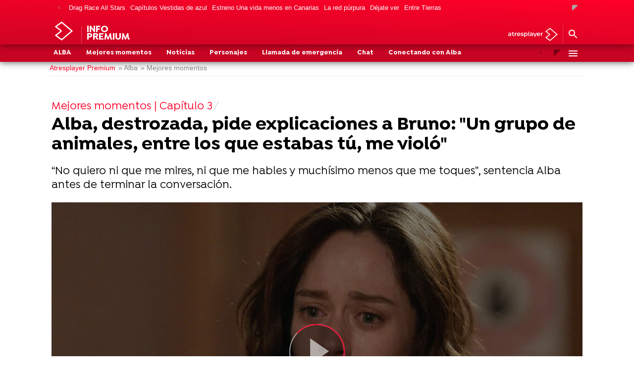

--- FILE ---
content_type: text/html; charset=UTF-8
request_url: https://premium.atresplayer.com/alba/mejores-momentos/alba-destrozada-pide-explicaciones-bruno-grupo-animales-estabas-tu-me-violo_202104106071fc5861e8270001b69c7d.html
body_size: 22913
content:
<!DOCTYPE html><html lang="es" prefix="og: http://ogp.me/ns#fb: http://ogp.me/ns/fb# article: http://ogp.me/ns/article#"><head><meta charset="UTF-8"/><title>Alba, destrozada, pide explicaciones a Bruno: "Un grupo de animales, entre los que estabas tú, me violó"</title><meta name="title" content="Alba, destrozada, pide explicaciones a Bruno: &quot;Un grupo de animales, entre los que estabas tú, me violó&quot;"><meta name="description" content="“No quiero ni que me mires, ni que me hables y muchísimo menos que me toques”, sentencia Alba antes de terminar la conversación."/><link rel="canonical" href="https://premium.atresplayer.com/alba/mejores-momentos/alba-destrozada-pide-explicaciones-bruno-grupo-animales-estabas-tu-me-violo_202104106071fc5861e8270001b69c7d.html" ><link rel="amphtml" href="https://amp-premium.atresplayer.com/alba/mejores-momentos/alba-destrozada-pide-explicaciones-bruno-grupo-animales-estabas-tu-me-violo_202104106071fc5861e8270001b69c7d.html"/><meta name="robots" content="index, follow, max-image-preview:large, max-snippet:-1, max-video-preview:-1" /><meta name="DC.date.issued" content="2021-04-11T11:27:27+02:00"/><meta name="date" content="2021-04-11T11:27:27+02:00"/><meta property="article:modified_time" content="2021-04-11T11:27:27+02:00"/><meta property="article:published_time" content="2021-04-11T11:27:27+02:00"/><meta property="article:publisher" content="https://www.facebook.com/Atresplayer/" /><meta property="og:type" content="article"/><meta property="og:locale" content="es_ES"/><meta property="og:site_name" content="Atresplayer Premium"/><meta property="og:title" content="Alba, destrozada, pide explicaciones a Bruno: &quot;Un grupo de animales, entre los que estabas tú, me violó&quot;"/><meta property="og:description" content="“No quiero ni que me mires, ni que me hables y muchísimo menos que me toques”, sentencia Alba antes de terminar la conversación."/><meta property="og:url" content="https://premium.atresplayer.com/alba/mejores-momentos/alba-destrozada-pide-explicaciones-bruno-grupo-animales-estabas-tu-me-violo_202104106071fc5861e8270001b69c7d.html"><meta name="twitter:title" content="Alba, destrozada, pide explicaciones a Bruno: &quot;Un grupo de animales, entre los que estabas tú, me violó&quot;"/><meta name="twitter:description" content="“No quiero ni que me mires, ni que me hables y muchísimo menos que me toques”, sentencia Alba antes de terminar la conversación."/><meta name="twitter:site" content="Atresplayer"><meta property="og:image" content="https://img-premium.atresplayer.com/clipping/cmsimages02/2021/04/10/9EAC514B-31B9-4D8B-BD5E-01E13940FD70/69.jpg?crop=1618,910,x130,y0&width=1280&height=720&optimize=low&format=jpg"/><meta property="og:image:type" content="image/jpeg"/><meta property="og:image:width" content="1280"/><meta property="og:image:height" content="720"/><meta property="og:image:alt" content="Atresplayer Premium" /><meta name="twitter:card" content="summary_large_image"/><meta name="twitter:image" content="https://img-premium.atresplayer.com/clipping/cmsimages02/2021/04/10/9EAC514B-31B9-4D8B-BD5E-01E13940FD70/69.jpg?crop=1618,910,x130,y0&width=1280&height=720&optimize=low&format=jpg"/><meta property="article:section" content="Alba"/><meta property="article:tag" content="Alba"/><meta http-equiv="X-UA-Compatible" content="IE=edge,chrome=1"/><meta name="pageRender" content="Fri Jun 30 04:30:07 CEST 2023"/><meta name="viewport" content="width=device-width, initial-scale=1, user-scalable=yes"><link rel="alternate" type="application/rss+xml" title="RSS 2.0" href="https://premium.atresplayer.com/rss/4852583.xml" /><meta name="serie-programa" content=""/><meta name="tipo-contenido" content="Entretenimiento"/><meta name="lang" content="es"><meta name="organization" content="Atresplayer Premium" /><!-- Preload de fuentes -->
<link
  rel="preload"
  href="https://static.antena3.com/css/assets/fonts/Isidora-Light.woff2"
  as="font"
  crossorigin
/>
<link
  rel="preload"
  href="https://static.antena3.com/css/assets/fonts/Isidora-Medium.woff2"
  as="font"
  crossorigin
/>
<link
  rel="preload"
  href="https://static.antena3.com/css/assets/fonts/Isidora-Bold.woff2"
  as="font"
  crossorigin
/>
<link
  rel="preload"
  href="https://static.antena3.com/css/assets/fonts/icomoon2.woff"
  as="font"
  crossorigin
/>
<style>
  @font-face {
    font-family: 'Isidora';
    src: local('Isidora Light'), local('Isidora-Light'),
      url('https://static.antena3.com/css/assets/fonts/Isidora-Light.woff2')
        format('woff2');
    unicode-range: U+000-5FF;
    font-weight: 300;
    font-style: normal;
    font-display: swap;
  }

  @font-face {
    font-family: 'Isidora';
    src: local('Isidora Medium'), local('Isidora-Medium'),
      url('https://static.antena3.com/css/assets/fonts/Isidora-Medium.woff2')
        format('woff2');
    unicode-range: U+000-5FF;
    font-weight: 500;
    font-style: normal;
    font-display: swap;
  }

  @font-face {
    font-family: 'Isidora';
    src: local('Isidora Bold'), local('Isidora-Bold'),
      url('https://static.antena3.com/css/assets/fonts/Isidora-Bold.woff2')
        format('woff2');
    unicode-range: U+000-5FF;
    font-weight: 700;
    font-style: bold;
    font-display: swap;
  }

  @font-face {
    font-family: 'icomoon';
    src: url('https://static.antena3.com/css/assets/fonts/icomoon2.woff')
      format('woff');
    font-weight: 400;
    font-style: normal;
    font-display: swap;
  }
</style>


<!-- Carga de Favicon -->
<link rel="shortcut icon" href="https://premium.atresplayer.com/public/img/infopremium/favicon/favicon.ico">
<link rel="icon" sizes="16x16 32x32 64x64" href="https://premium.atresplayer.com/public/img/infopremium/favicon/favicon.webp">
<link rel="icon" type="image/webp" sizes="196x196" href="https://premium.atresplayer.com/public/img/infopremium/favicon/icon192.webp">
<link rel="icon" type="image/webp" sizes="160x160" href="https://premium.atresplayer.com/public/img/infopremium/favicon/icon160.webp">
<link rel="icon" type="image/webp" sizes="96x96" href="https://premium.atresplayer.com/public/img/infopremium/favicon/icon96.webp"> 
<link rel="apple-touch-icon" href="https://premium.atresplayer.com/public/img/infopremium/favicon/apple-touch-icon.webp">
<link rel="apple-touch-icon" sizes="57x57" href="https://premium.atresplayer.com/public/img/infopremium/favicon/apple-touch-icon-57x57.webp">
<link rel="apple-touch-icon" sizes="60x60" href="https://premium.atresplayer.com/public/img/infopremium/favicon/apple-touch-icon-60x60.webp">
<link rel="apple-touch-icon" sizes="72x72" href="https://premium.atresplayer.com/public/img/infopremium/favicon/apple-touch-icon-72x72.webp">  
<link rel="apple-touch-icon" sizes="76x76" href="https://premium.atresplayer.com/public/img/infopremium/favicon/apple-touch-icon-76x76.webp">
<link rel="apple-touch-icon" sizes="114x114" href="https://premium.atresplayer.com/public/img/infopremium/favicon/apple-touch-icon-114x114.webp">  
<link rel="apple-touch-icon" sizes="120x120" href="https://premium.atresplayer.com/public/img/infopremium/favicon/apple-touch-icon-120x120.webp">
<link rel="apple-touch-icon" sizes="144x144" href="https://premium.atresplayer.com/public/img/infopremium/favicon/apple-touch-icon-144x144.webp">
<link rel="apple-touch-icon" sizes="152x152" href="https://premium.atresplayer.com/public/img/infopremium/favicon/apple-touch-icon-152x152.webp">
<link rel="apple-touch-icon" sizes="180x180" href="https://premium.atresplayer.com/public/img/infopremium/favicon/apple-touch-icon-180x180.webp"> 
<meta name="msapplication-TileColor" content="#ff0028">
<meta name="msapplication-TileImage" content="https://premium.atresplayer.com/public/img/infopremium/favicon/mstile-144x144.webp">
<meta name="msapplication-square70x70logo" content="https://premium.atresplayer.com/public/img/infopremium/favicon/mstile-70x70.webp">
<meta name="msapplication-square150x150logo" content="https://premium.atresplayer.com/public/img/infopremium/favicon/mstile-150x150.webp">
<meta name="msapplication-square310x310logo" content="https://premium.atresplayer.com/public/img/infopremium/favicon/mstile-310x310.webp">
<meta name="theme-color" content="#ff0028">
<meta name="msapplication-config" content="https://premium.atresplayer.com/public/img/infopremium/favicon/browserconfig.xml"> 
<link rel="manifest" href="https://premium.atresplayer.com/public/img/infopremium/favicon/site.webmanifest">

<!--TAGS VERIFICADORES-->
<meta name="google-site-verification" content="VLHfX-MQZKK3w-THWLc2fLxK0IIlf2eIOkOII6MWiNc" />
<meta name="google-site-verification" content="omMTJSHzhpuE1NeJqNVaYEVIODAnHkcpcXEMR5CnlXo" />
<meta name="google-site-verification" content="RV_4t8RG8S_M97sex5-p_r4eHQkDQlxtiNWbwS6gD5A" />
<meta name="google-site-verification" content="Ww5ZVcM6yI08BCQ6hhHqeyc2n5N3zfGLfPaPLT7JFQk" />
<meta name="y_key" content="8f9e10c7bca1e10c" />
<meta name="msvalidate.01" content="DDBC2D36D801A1BEEF59505F4B1610AF" />
<meta name="alexaVerifyID" content="dxokSiRchRiSVONySe4tHAeoWQc" /><meta name="ad-unit" content="32881787/premium.atresplayer.com/alba/mejores-momentos"/><meta name="site-name" content="Atresplayer Premium"/><meta name="tipo-pagina" content="contenido"/><meta name="error" content="false" /><script type="application/ld+json"> { "@context": "https://schema.org", "@type": "NewsArticle", "mainEntityOfPage": { "@type": "WebPage", "@id": "https://premium.atresplayer.com/alba/mejores-momentos/alba-destrozada-pide-explicaciones-bruno-grupo-animales-estabas-tu-me-violo_202104106071fc5861e8270001b69c7d.html"}, "url": "https://premium.atresplayer.com/alba/mejores-momentos/alba-destrozada-pide-explicaciones-bruno-grupo-animales-estabas-tu-me-violo_202104106071fc5861e8270001b69c7d.html", "headline": "Alba, destrozada, pide explicaciones a Bruno: &quot;Un grupo de animales, entre los que estabas tú, me violó&q", "alternativeHeadline": "Alba, destrozada, pide explicaciones a Bruno: &quot;Un grupo de animales, entre los que estabas tú, me violó&quot;", "description": "“No quiero ni que me mires, ni que me hables y muchísimo menos que me toques”, sentencia Alba antes de terminar la conversación.", "articleBody": "Alba, devastada, decide irse a casa de su hermano después de recibir el vídeo de la violación y descubrir que Bruno estuvo allí. Bruno, por su parte, solo quiere protegerla y le explica que les están vigilando: &quot;Ya has visto al tipo del pasamontañas&quot;. Ella, destrozada, cambia de opinión y se queda, pero antes se enfrenta a él con lágrimas en los ojos, no entiende nada: &quot;Estábamos juntos y tú mintiéndome a la cara un día tras otro&quot;. ¡No te pierdas &#39;Alba&#39; en ATRESplayer PREMIUM!", "datePublished": "2021-04-11T11:27:27+02:00", "dateModified": "2021-04-11T11:27:27+02:00", "articleSection":{ "@list":[ "Alba", "Mejores momentos"]}, "keywords": [ "Alba"], "publisher": { "@id":"https://premium.atresplayer.com/#publisher" }, "author": { "@type": "Person", "name": "Atresplayer Premium", "sameAs":[ "https://twitter.com/ATRESplayer"] }, "video": { "@type": "VideoObject", "name": "Alba, destrozada, pide explicaciones a Bruno: &quot;Un grupo de animales, entre los que estabas tú, me violó&quot;", "description": "“No quiero ni que me mires, ni que me hables y muchísimo menos que me toques”, sentencia Alba antes de terminar la conversación.", "thumbnailUrl": "https://img-premium.atresplayer.com/clipping/cmsimages02/2021/04/10/9EAC514B-31B9-4D8B-BD5E-01E13940FD70/69.jpg?crop=1618,910,x130,y0&width=1280&height=720&optimize=low&format=webply", "uploadDate": "2021-04-11T11:27:27+02:00", "duration": "PT155S", "publisher": { "@id":"https://premium.atresplayer.com/#publisher" }, "contentUrl": "https://dpvclip.antena3.com/assets10/2021/04/10/35B6C1A4-861C-4996-B605-16CF768708CE/video_480p_es.mp4", "embedUrl": "https://premium.atresplayer.com/embed/alba-destrozada-pide-explicaciones-bruno-grupo-animales-estabas-tu-me-violo/video/42/2021/04/10/6071fa5a4beb28e4a6ec442e" }, "image": { "@type": "ImageObject", "url": "https://img-premium.atresplayer.com/clipping/cmsimages02/2021/04/10/9EAC514B-31B9-4D8B-BD5E-01E13940FD70/69.jpg?crop=1618,910,x130,y0&width=1280&height=720&optimize=low&format=webply", "width": 1280, "height": 720 }, "speakable":{ "@type":"SpeakableSpecification", "xpath":[ "/html/head/title", "/html/head/meta[@name='description']/@content" ] } } </script><script type="application/ld+json"> { "@context": "http://schema.org", "@type": "BreadcrumbList", "itemListElement": [ { "@type": "ListItem", "position": 1, "name": "ATRESplayer PREMIUM", "item": "https://premium.atresplayer.com/" }, { "@type": "ListItem", "position": 2, "name": "Alba", "item": "https://premium.atresplayer.com/alba/" }, { "@type": "ListItem", "position": 3, "name": "Mejores momentos", "item": "https://premium.atresplayer.com/alba/mejores-momentos/" }, { "@type": "ListItem", "position": 4, "name": "Alba, destrozada, pide explicaciones a Bruno: &quot;Un grupo de animales, entre los que estabas tú, me violó&quot;", "item": "https://premium.atresplayer.com/alba/mejores-momentos/alba-destrozada-pide-explicaciones-bruno-grupo-animales-estabas-tu-me-violo_202104106071fc5861e8270001b69c7d.html" }] } </script><script type="application/ld+json"> { "@context":"https://schema.org", "@type":"NewsMediaOrganization", "url":"https://premium.atresplayer.com/", "@id":"https://premium.atresplayer.com/#publisher", "name":"Atresplayer Premium", "alternateName":"AtresplayerPremium", "logo": { "@type": "ImageObject", "url": "https://premium.atresplayer.com/public/img/atresplayer-premium-amp.png", "width": 232, "height": 60 } , "foundingLocation": "Madrid, España", "address": { "@type":"PostalAddress", "streetAddress":"Isla Graciosa 13", "addressLocality":"San Sebastián de los Reyes", "addressRegion":"Comunidad de Madrid", "postalCode":"28703", "addressCountry":"España" } ,"parentOrganization":{ "@context":"https://schema.org", "@type":"NewsMediaOrganization", "url":"https://www.atresmediacorporacion.com/", "name":"Atresmedia", "alternateName":"Atresmedia", "ethicsPolicy":"https://www.atresmediacorporacion.com/public/legal/politica-proteccion-datos-privacidad.html", "legalName":"Atresmedia Corporación de Medios de Comunicación, S.A.", "foundingLocation": "Madrid, España", "foundingDate": "1988-06-07", "address": { "@type":"PostalAddress", "streetAddress":"Isla Graciosa 13", "addressLocality":"San Sebastián de los Reyes", "addressRegion":"Comunidad de Madrid", "postalCode":"28703", "addressCountry":"España" }, "logo": { "@type": "ImageObject", "url": "https://www.atresmedia.com/public/img/atresmedia-amp.png", "width": 125, "height": 60 } } } </script><script type="application/ld+json">[ { "@context": "https://schema.org/", "@type": "SiteNavigationElement", "url": "https:\/\/premium.atresplayer.com\/alba\/", "name": "Alba" }, { "@context": "https://schema.org/", "@type": "SiteNavigationElement", "url": "https:\/\/premium.atresplayer.com\/alba\/mejores-momentos\/", "name": "Mejores momentos" }, { "@context": "https://schema.org/", "@type": "SiteNavigationElement", "url": "https:\/\/premium.atresplayer.com\/alba\/noticias\/", "name": "Noticias" }, { "@context": "https://schema.org/", "@type": "SiteNavigationElement", "url": "https:\/\/premium.atresplayer.com\/alba\/personajes\/", "name": "Personajes" }, { "@context": "https://schema.org/", "@type": "SiteNavigationElement", "url": "https:\/\/premium.atresplayer.com\/alba\/llamada-emergencia\/", "name": "Llamada de emergencia" }, { "@context": "https://schema.org/", "@type": "SiteNavigationElement", "url": "https:\/\/premium.atresplayer.com\/alba\/chat\/", "name": "Chat" }, { "@context": "https://schema.org/", "@type": "SiteNavigationElement", "url": "https:\/\/premium.atresplayer.com\/alba\/conectando-alba\/", "name": "Conectando con Alba" }] </script><link rel="preload" href="https://img-premium.atresplayer.com/clipping/cmsimages02/2021/04/10/9EAC514B-31B9-4D8B-BD5E-01E13940FD70/95.jpg?crop=1618,910,x130,y0&width=1028&height=578&optimize=medium&format=webply" as="image" media="(min-width: 801px) and (max-width: 1028px)"><link rel="preload" href="https://img-premium.atresplayer.com/clipping/cmsimages02/2021/04/10/9EAC514B-31B9-4D8B-BD5E-01E13940FD70/97.jpg?crop=1618,910,x130,y0&width=1600&height=900&optimize=low&format=webply" as="image" media="(min-width: 1201px) and (max-width: 1600px)"><link rel="preload" href="https://img-premium.atresplayer.com/clipping/cmsimages02/2021/04/10/9EAC514B-31B9-4D8B-BD5E-01E13940FD70/94.jpg?crop=1618,910,x130,y0&width=800&height=450&optimize=medium&format=webply" as="image" media="(min-width: 481px) and (max-width: 800px)"><link rel="preload" href="https://img-premium.atresplayer.com/clipping/cmsimages02/2021/04/10/9EAC514B-31B9-4D8B-BD5E-01E13940FD70/52.jpg?crop=1618,910,x130,y0&width=320&height=180&optimize=high&format=webply" as="image" media="(max-width: 320px)"><link rel="preload" href="https://img-premium.atresplayer.com/clipping/cmsimages02/2021/04/10/9EAC514B-31B9-4D8B-BD5E-01E13940FD70/98.jpg?crop=1617,910,x131,y0&width=1900&height=1069&optimize=low&format=webply" as="image" media="(min-width: 1601px)"><link rel="preload" href="https://img-premium.atresplayer.com/clipping/cmsimages02/2021/04/10/9EAC514B-31B9-4D8B-BD5E-01E13940FD70/70.jpg?crop=1618,910,x130,y0&width=480&height=270&optimize=high&format=webply" as="image" media="(min-width: 391px) and (max-width: 480px)"><link rel="preload" href="https://img-premium.atresplayer.com/clipping/cmsimages02/2021/04/10/9EAC514B-31B9-4D8B-BD5E-01E13940FD70/92.jpg?crop=1621,910,x127,y0&width=390&height=219&optimize=high&format=webply" as="image" media="(min-width: 321px) and (max-width: 390px)"><link rel="preload" href="https://img-premium.atresplayer.com/clipping/cmsimages02/2021/04/10/9EAC514B-31B9-4D8B-BD5E-01E13940FD70/96.jpg?crop=1618,910,x130,y0&width=1200&height=675&optimize=low&format=webply" as="image" media="(min-width: 1029px) and (max-width: 1200px)">
<!-- CSS -->
<link rel="stylesheet" href="https://static.antena3.com/css/style_infopremium.9b6eb24c4fa88be9b461.css">
<script type="text/javascript"> var staticDomain = 'https://static-premium.atresplayer.com/'; var comunidadDomain = 'https://comunidad.atresmedia.com/'; var jsDomain = 'https://cdnjs.atresmedia.com/atresmedia-js/latest/'; var domainApi = 'https://api-premium.atresplayer.com/'; var cmpLoadCallbacks = []; window.SITE_ID = 316758; window.PAGE_ID = 1134855; document.domain = 'atresplayer.com'; window.SECTION_ID = 4852583; window.CONTENT_PAGE_ID = '6071fc5861e8270001b69c7d'; window.URL_HITS_PAGE = 'https://hits-premium.atresplayer.com/6071fc5861e8270001b69c7d/2/3977188,4792523,4852583/6071fc5861e8270001b69c7d/'; var SITE_SECTION_NAME = 'premiumatresplayer';</script><script type="text/javascript">
    window.onload = function () {
        (function(){function r(e){if(!window.frames[e]){if(document.body&&document.body.firstChild){var t=document.body;var n=document.createElement("iframe");n.style.display="none";n.name=e;n.title=e;t.insertBefore(n,t.firstChild)}else{setTimeout(function(){r(e)},5)}}}function e(n,a,o,c,d){function e(e,t,n,r){if(typeof n!=="function"){return}if(!window[a]){window[a]=[]}var i=false;if(d){i=d(e,r,n)}if(!i){window[a].push({command:e,version:t,callback:n,parameter:r})}}e.stub=true;e.stubVersion=2;function t(r){if(!window[n]||window[n].stub!==true){return}if(!r.data){return}var i=typeof r.data==="string";var e;try{e=i?JSON.parse(r.data):r.data}catch(t){return}if(e[o]){var a=e[o];window[n](a.command,a.version,function(e,t){var n={};n[c]={returnValue:e,success:t,callId:a.callId};if(r.source){r.source.postMessage(i?JSON.stringify(n):n,"*")}},a.parameter)}}if(typeof window[n]!=="function"){window[n]=e;if(window.addEventListener){window.addEventListener("message",t,false)}else{window.attachEvent("onmessage",t)}}}e("__tcfapi","__tcfapiBuffer","__tcfapiCall","__tcfapiReturn");r("__tcfapiLocator");(function(e,t){var n=document.createElement("link");n.as="script";var r=document.createElement("link");r.as="script";var i=document.createElement("script");i.id="spcloader";i.type="text/javascript";i["defer"]=true;i.charset="utf-8";var a="https://sdk.privacy-center.org/"+e+"/loader.js?target_type=notice&target="+t;if(window.didomiConfig&&window.didomiConfig.user){var o=window.didomiConfig.user;var c=o.country;var d=o.region;if(c){a=a+"&country="+c;if(d){a=a+"&region="+d}}}n.href="https://sdk.privacy-center.org/";r.href="https://sdk.privacy-center.org/";i.src=a;var s=document.getElementsByTagName("script")[0];s.parentNode.insertBefore(i,s)})("829e56eb-a72b-4b64-91c3-1e63c21ebf06","ibzd9Xrq")})();
    };
  </script><!-- DTM -->
<script src="//assets.adobedtm.com/f3257b54648f/0a102682e791/launch-a7548e537628.min.js" defer></script>
<script type="text/javascript">window.WWW_BUILD="a3sites"</script>
  <script>if(window){let w=function(n){window.jQueryCallbacks.push(n)};var i=w;window.jQueryCallbacks=[],window.$=function(n){return typeof n=="function"&&w(n),{ready:w}},window.jQuery=window.$,window.$.ajax=function(...n){w(()=>window.$.ajax(...n))}}
</script>
  
<script type="module" src="https://cdnjs.atresmedia.com/load/webapp/www-entries/main.Bb7-Y4xk8M9YG2yI.js" defer></script>
<script type="module" src="https://cdnjs.atresmedia.com/load/webapp/www-entries/a3sites.BfF8CqnN8kccJdmR.js" defer></script>
  </head><body class=" pagina-interior alba mejores-momentos "><div id="fbody" class="fbody Home" data-config="third-menu"><header class="site-header site-header--gradient" id="site-header"><div class="site-header__wrapper site-header--gradient"><div class="site-header__upper-box" data-mod="header"><div class="site-header__top"><div class="container" data-mod="header-top"><div class="menu-hottags"><div class="menu-top custom_carousel" id="hottags" data-mod="a3mod_custom_carousel"><button type="button" class="custom_carousel__nav-btn custom_carousel__nav-btn--prev" title="Anterior"></button><ul class="custom_carousel_container" ><li itemprop="name" class="custom_carousel_item"><a class="menu-top__link" itemprop="url" href="https://premium.atresplayer.com/drag-race/all-stars/" title="Drag Race All Stars" rel="tag">Drag Race All Stars</a></li><meta itemprop="keywords" content="Drag Race All Stars"><li itemprop="name" class="custom_carousel_item"><a class="menu-top__link" itemprop="url" href="https://premium.atresplayer.com/vestidas-de-azul/" title="Capítulos Vestidas de azul" rel="tag">Capítulos Vestidas de azul</a></li><meta itemprop="keywords" content="Capítulos Vestidas de azul"><li itemprop="name" class="custom_carousel_item"><a class="menu-top__link" itemprop="url" href="https://premium.atresplayer.com/una-vida-menos-en-canarias/estabas-esperando-este-domingo-estrena-exclusiva_2024012265ae4187014c8a0001dc5bb3.html" title="Estreno Una vida menos en Canarias" rel="tag">Estreno Una vida menos en Canarias</a></li><meta itemprop="keywords" content="Estreno Una vida menos en Canarias"><li itemprop="name" class="custom_carousel_item"><a class="menu-top__link" itemprop="url" href="https://www.atresplayer.com/series/la-red-purpura/" title="La red púrpura" rel="tag">La red púrpura</a></li><meta itemprop="keywords" content="La red púrpura"><li itemprop="name" class="custom_carousel_item"><a class="menu-top__link" itemprop="url" href="https://premium.atresplayer.com/dejate-ver/" title="Déjate ver" rel="tag">Déjate ver</a></li><meta itemprop="keywords" content="Déjate ver"><li itemprop="name" class="custom_carousel_item"><a class="menu-top__link" itemprop="url" href="https://premium.atresplayer.com/entre-tierras/" title="Entre Tierras" rel="tag">Entre Tierras</a></li><meta itemprop="keywords" content="Entre Tierras"></ul><button type="button" class="custom_carousel__nav-btn custom_carousel__nav-btn--next" title="Siguiente"></button></div></div></div></div><div class="site-header__middle"><div class="container"><div class="header-brand"><div class="header-brand__h1" data-mod="logo-site"><a href="https://premium.atresplayer.com/" class="header-brand__link" title="ATRESplayer">
   <span class="header-brand__img">
      <svg width="59" height="45" viewBox="0 0 59 61" fill="none" xmlns="http://www.w3.org/2000/svg">
         <path d="M22.2153 5.66039L52.4908 30.7655L22.2153 55.8705L6.3685 44.5962L22.2045 32.6895V28.8414L6.41165 16.8915L22.2153 5.66039ZM17.9665 31.0087L0.124693 44.4233C-0.0424558 44.553 -0.0424505 44.807 0.13009 44.9259L22.1991 60.6267C22.3123 60.7078 22.4687 60.7024 22.5765 60.6105L58.2871 30.9979C58.4381 30.8736 58.4381 30.6411 58.2871 30.5168L22.5819 0.915014C22.4741 0.823134 22.3177 0.817729 22.2045 0.8988L0.189393 16.5456C0.0168525 16.6699 0.0114553 16.9239 0.183996 17.0482L17.9719 30.5114C18.139 30.6357 18.139 30.8844 17.9719 31.0087H17.9665Z" fill="white"></path>
         </svg>
   </span>
   <span class="header-brand__text">
   Info Premium
   </span>
</a></div></div><p class="site-header__news-title site-header__section"><i class="icon-arrow-down"></i><a href="https://premium.atresplayer.com/alba/mejores-momentos/">Mejores momentos</a></p><div class=site-header__tools><a class=a3player-link data-mod=logo-atresplayer href=https://www.atresplayer.com/ title=atresplayer><svg alt=atresplayer height=35 viewBox="0 0 223 35" width=223 xmlns=http://www.w3.org/2000/svg class=a3player-text fill=none><path d="M34.5782 24.2239C33.6239 24.2239 32.896 23.9537 32.3891 23.4078C31.8877 22.8619 31.6342 22.0728 31.6342 21.0351V10.912H37.3227V6.92873H31.6342V2.06445H26.6629V6.92873H23.1636V10.912H26.6629V21.154C26.6629 23.4943 27.2992 25.2725 28.5716 26.4939C29.8441 27.7154 31.645 28.3261 33.9797 28.3261C34.9071 28.3261 35.7914 28.2072 36.6218 27.9694C37.4575 27.7316 38.1638 27.3695 38.7462 26.8939L37.355 23.3484C36.611 23.9321 35.6836 24.2239 34.5728 24.2239H34.5782Z" fill=white></path><path d="M47.1845 9.87435V6.76662H42.4558V28.0505H47.4271V17.7275C47.4271 15.6034 47.9717 13.9766 49.0555 12.847C50.1447 11.7174 51.6544 11.1553 53.5901 11.1553C53.9352 11.1553 54.318 11.1931 54.7439 11.2742V6.52881C51.1368 6.52881 48.6188 7.64759 47.1899 9.87435H47.1845Z" fill=white></path><path d="M73.1303 7.90162C71.5019 6.98281 69.6525 6.52881 67.582 6.52881C65.5115 6.52881 63.6082 6.99362 61.9367 7.92323C60.2652 8.85285 58.9604 10.15 58.0222 11.8093C57.0786 13.4685 56.6095 15.3386 56.6095 17.4086C56.6095 19.4786 57.0948 21.3865 58.0599 23.0457C59.0251 24.705 60.4 26.0021 62.1739 26.9317C63.9479 27.8614 66.0022 28.3262 68.3369 28.3262C70.1647 28.3262 71.8093 28.0343 73.2651 27.4506C74.7209 26.8669 75.9287 26.0021 76.883 24.8617L74.2194 21.7918C72.7097 23.3322 70.7848 24.1051 68.4555 24.1051C66.6276 24.1051 65.0963 23.6457 63.8616 22.7323C62.6269 21.8134 61.8666 20.5758 61.5754 19.0084H78.2364C78.2903 18.3706 78.3173 17.8788 78.3173 17.5329C78.3173 15.3548 77.859 13.4361 76.9477 11.7714C76.0311 10.1122 74.7586 8.82042 73.1303 7.90702V7.90162ZM61.5377 15.6953C61.7749 14.1279 62.4435 12.874 63.5435 11.9282C64.6434 10.9877 65.9914 10.5121 67.5766 10.5121C69.1618 10.5121 70.5476 10.9931 71.6313 11.9498C72.7151 12.9064 73.3675 14.1549 73.5778 15.6953H61.5323H61.5377Z" fill=white></path><path d="M94.8974 16.4898C93.8082 16.1439 92.4171 15.8412 90.7241 15.571C89.0256 15.2791 87.7747 14.9657 86.9659 14.636C86.1571 14.3063 85.7527 13.7388 85.7527 12.9443C85.7527 12.2255 86.1302 11.6471 86.885 11.2094C87.6399 10.7716 88.7452 10.55 90.2064 10.55C92.4603 10.55 94.4876 11.0796 96.2885 12.1444L98.1972 8.35565C97.2698 7.79896 96.0782 7.35037 94.617 7.02068C93.1558 6.69099 91.7 6.52344 90.2442 6.52344C87.3811 6.52344 85.1057 7.12877 83.4234 8.33943C81.7412 9.5501 80.9 11.1607 80.9 13.1821C80.9 14.7224 81.3044 15.9277 82.1132 16.7871C82.922 17.6518 83.8764 18.2572 84.9763 18.6031C86.0763 18.949 87.4997 19.257 89.2521 19.5219C90.9236 19.7867 92.1368 20.0677 92.8916 20.3596C93.6465 20.6515 94.0239 21.1703 94.0239 21.9162C94.0239 23.4835 92.5411 24.2672 89.5702 24.2672C88.2708 24.2672 86.9497 24.0727 85.6126 23.6889C84.2754 23.3052 83.1269 22.7917 82.1725 22.154L80.2638 25.9427C81.2451 26.6345 82.5553 27.2074 84.1999 27.656C85.8444 28.11 87.5267 28.3316 89.2521 28.3316C92.223 28.3316 94.5685 27.7317 96.2885 26.5372C98.0139 25.3428 98.8712 23.7484 98.8712 21.754C98.8712 20.2407 98.483 19.0679 97.7012 18.2463C96.9194 17.4248 95.9866 16.8357 94.8974 16.4952V16.4898Z" fill=white></path><path d="M120.088 7.88003C118.46 6.97744 116.611 6.52344 114.54 6.52344C113.079 6.52344 111.752 6.77746 110.545 7.2801C109.337 7.78275 108.323 8.54482 107.504 9.5501V6.76125H102.775V34.1471H107.746V25.4563C109.418 27.3696 111.682 28.3262 114.545 28.3262C116.611 28.3262 118.46 27.8722 120.094 26.9696C121.722 26.067 123.005 24.7861 123.933 23.1214C124.86 21.4622 125.324 19.5543 125.324 17.4032C125.324 15.2521 124.86 13.3496 123.933 11.7012C123.005 10.0527 121.727 8.77722 120.094 7.87463L120.088 7.88003ZM118.498 22.2296C117.317 23.4511 115.813 24.0619 113.985 24.0619C112.793 24.0619 111.72 23.7916 110.766 23.2457C109.811 22.6999 109.057 21.927 108.501 20.9163C107.946 19.9056 107.665 18.7382 107.665 17.4086C107.665 16.079 107.946 14.9116 108.501 13.9009C109.057 12.8902 109.811 12.112 110.766 11.5715C111.72 11.0256 112.793 10.7554 113.985 10.7554C115.813 10.7554 117.317 11.3661 118.498 12.5876C119.679 13.809 120.266 15.4197 120.266 17.4086C120.266 19.3976 119.679 21.0082 118.498 22.2296Z" fill=white></path><path d="M134.62 0H129.648V28.0507H134.62V0Z" fill=white></path><path d="M148.854 6.52347C147.102 6.52347 145.446 6.75047 143.883 7.19906C142.319 7.65306 140.982 8.30163 139.866 9.15018L141.812 12.7768C142.605 12.112 143.581 11.5931 144.735 11.2202C145.889 10.8473 147.059 10.6635 148.256 10.6635C150.008 10.6635 151.324 11.0635 152.213 11.858C153.103 12.6525 153.545 13.7983 153.545 15.2846V15.6035H148.056C145.01 15.6035 142.772 16.1818 141.354 17.3384C139.936 18.495 139.224 20.0299 139.224 21.9432C139.224 23.1647 139.548 24.2619 140.2 25.2293C140.847 26.2022 141.769 26.9588 142.966 27.4993C144.158 28.0452 145.549 28.3154 147.139 28.3154C148.73 28.3154 150.089 28.0722 151.216 27.5804C152.343 27.0885 153.211 26.3805 153.82 25.4509V28.0398H158.511V15.5656C158.511 12.539 157.681 10.269 156.025 8.77185C154.37 7.26933 151.976 6.51807 148.849 6.51807L148.854 6.52347ZM153.545 21.3919C153.146 22.4567 152.467 23.2728 151.496 23.8403C150.531 24.4132 149.42 24.6996 148.175 24.6996C146.929 24.6996 145.91 24.4348 145.193 23.9051C144.476 23.3755 144.12 22.6567 144.12 21.7541C144.12 19.8678 145.549 18.922 148.412 18.922H153.54V21.3919H153.545Z" fill=white></path><path d="M9.62993 6.52347C7.87756 6.52347 6.22225 6.75047 4.6586 7.19906C3.09495 7.65306 1.75776 8.30163 0.641636 9.15018L2.58811 12.7768C3.38072 12.112 4.35665 11.5931 5.51052 11.2202C6.66439 10.8473 7.83443 10.6635 9.03143 10.6635C10.7838 10.6635 12.0994 11.0635 12.9891 11.858C13.8787 12.6525 14.3209 13.7983 14.3209 15.2846V15.6035H8.83193C5.78551 15.6035 3.54787 16.1818 2.1298 17.3384C0.711731 18.495 0 20.0299 0 21.9432C0 23.1647 0.323514 24.2619 0.975934 25.2293C1.62296 26.2022 2.54498 26.9588 3.74198 27.4993C4.93359 28.0452 6.3247 28.3154 7.91531 28.3154C9.50592 28.3154 10.8647 28.0722 11.9916 27.5804C13.1185 27.0885 13.9866 26.3805 14.5959 25.4509V28.0398H19.2868V15.5656C19.2868 12.539 18.4565 10.269 16.8012 8.77185C15.1458 7.26933 12.7518 6.51807 9.62454 6.51807L9.62993 6.52347ZM14.3209 21.3919C13.9219 22.4567 13.2425 23.2728 12.272 23.8403C11.3068 24.4132 10.1961 24.6996 8.95055 24.6996C7.70502 24.6996 6.68596 24.4348 5.96883 23.9051C5.25171 23.3755 4.89584 22.6567 4.89584 21.7541C4.89584 19.8678 6.3247 18.922 9.1878 18.922H14.3155V21.3919H14.3209Z" fill=white></path><path d="M200.843 7.90162C199.214 6.98281 197.365 6.52881 195.295 6.52881C193.224 6.52881 191.321 6.99362 189.649 7.92323C187.978 8.85285 186.673 10.15 185.735 11.8093C184.791 13.4685 184.322 15.3386 184.322 17.4086C184.322 19.4786 184.807 21.3865 185.772 23.0457C186.738 24.705 188.113 26.0021 189.886 26.9317C191.66 27.8614 193.715 28.3262 196.049 28.3262C197.877 28.3262 199.522 28.0343 200.978 27.4506C202.433 26.8669 203.641 26.0021 204.596 24.8617L201.932 21.7918C200.422 23.3322 198.497 24.1051 196.168 24.1051C194.34 24.1051 192.809 23.6457 191.574 22.7323C190.339 21.8134 189.579 20.5758 189.288 19.0084H205.949C206.003 18.3706 206.03 17.8788 206.03 17.5329C206.03 15.3548 205.572 13.4361 204.66 11.7714C203.744 10.1122 202.471 8.82042 200.843 7.90702V7.90162ZM189.25 15.6953C189.487 14.1279 190.156 12.874 191.256 11.9282C192.356 10.9877 193.704 10.5121 195.289 10.5121C196.874 10.5121 198.26 10.9931 199.344 11.9498C200.428 12.9064 201.08 14.1549 201.29 15.6953H189.245H189.25Z" fill=white></path><path d="M215.137 9.87435V6.76662H210.408V28.0505H215.379V17.7275C215.379 15.6034 215.924 13.9766 217.008 12.847C218.097 11.7174 219.607 11.1553 221.542 11.1553C221.887 11.1553 222.27 11.1931 222.696 11.2742V6.52881C219.089 6.52881 216.571 7.64759 215.142 9.87435H215.137Z" fill=white></path><path d="M179.442 7.04761L172.422 23.4997L165.44 7.04761H160.037L167.78 24.8941H171.565L169.721 29.3746L167.747 33.9849L172.578 33.9957L184.43 7.04761H179.442Z" fill=white></path></svg><svg alt=logo-atresplayer height=61 viewBox="0 0 59 61" width=59 xmlns=http://www.w3.org/2000/svg class=a3player-icon fill=none><path d="M22.2153 5.66039L52.4908 30.7655L22.2153 55.8705L6.3685 44.5962L22.2045 32.6895V28.8414L6.41165 16.8915L22.2153 5.66039ZM17.9665 31.0087L0.124693 44.4233C-0.0424558 44.553 -0.0424505 44.807 0.13009 44.9259L22.1991 60.6267C22.3123 60.7078 22.4687 60.7024 22.5765 60.6105L58.2871 30.9979C58.4381 30.8736 58.4381 30.6411 58.2871 30.5168L22.5819 0.915014C22.4741 0.823134 22.3177 0.817729 22.2045 0.8988L0.189393 16.5456C0.0168525 16.6699 0.0114553 16.9239 0.183996 17.0482L17.9719 30.5114C18.139 30.6357 18.139 30.8844 17.9719 31.0087H17.9665Z" fill=white></path></svg></a><button class=search-link id=search-link title=buscador><svg alt=buscador height=24 viewBox="0 0 24 24" width=24 xmlns=http://www.w3.org/2000/svg><path d="M15.5 14h-.79l-.28-.27C15.41 12.59 16 11.11 16 9.5 16 5.91 13.09 3 9.5 3S3 5.91 3 9.5 5.91 16 9.5 16c1.61 0 3.09-.59 4.23-1.57l.27.28v.79l5 4.99L20.49 19l-4.99-5zm-6 0C7.01 14 5 11.99 5 9.5S7.01 5 9.5 5 14 7.01 14 9.5 11.99 14 9.5 14z"></path></svg></button><button class=navbar-toggler id=navbar_toggler title=Menu type=button><span class=icon-bar></span><span class=icon-bar></span><span class=icon-bar></span></button></div>
</div></div></div><div class="site-header__bottom"><div class="container"><div class="menu-main" id="menu_main"><nav class="third-menu-wrapper" ><div class="container"><div class="cintillo_bloque cintillo_bloque__subnavegacion custom_carousel" data-mod="a3mod_custom_carousel" id="menu_main-slide"><ul class="custom_carousel_container"><li class="custom_carousel_item"><a href="https://premium.atresplayer.com/alba/" title="Alba">Alba</a></li><li class="custom_carousel_item"><a href="https://premium.atresplayer.com/alba/mejores-momentos/" title="Mejores momentos">Mejores momentos</a></li><li class="custom_carousel_item"><a href="https://premium.atresplayer.com/alba/noticias/" title="Noticias">Noticias</a></li><li class="custom_carousel_item"><a href="https://premium.atresplayer.com/alba/personajes/" title="Personajes">Personajes</a></li><li class="custom_carousel_item"><a href="https://premium.atresplayer.com/alba/llamada-emergencia/" title="Llamada de emergencia">Llamada de emergencia</a></li><li class="custom_carousel_item"><a href="https://premium.atresplayer.com/alba/chat/" title="Chat">Chat</a></li><li class="custom_carousel_item"><a href="https://premium.atresplayer.com/alba/conectando-alba/" title="Conectando con Alba">Conectando con Alba</a></li></ul><button type="button" class="custom_carousel__nav-btn custom_carousel__nav-btn--prev" title="Anterior"><span class="sr-only">Anterior</span></button><button type="button" class="custom_carousel__nav-btn custom_carousel__nav-btn--next" title="Siguiente"><span class="sr-only">Siguiente</span></button></div></div></nav><div class="menu-main__content" id="menu_main_content" data-mod="burguer"><div class="container"><button title="Cerrar menu" type="button" class="menu-closer"><i class="icon-close"></i></button><section class="row"><div class="col-md-8"><nav class="menu-main__nav"><section class="menu-main__section" data-mod="header-"><p class="menu-main__title"></p><ul class="menu-main__list"></ul></section></nav><nav class="menu-main__nav"><section class="menu-main__section" data-mod="header-Lo último"><p class="menu-main__title">Lo último</p><ul class="menu-main__list"><li class="menu-main__item"><a title="Mariliendre" class="menu-main__link" href="https://premium.atresplayer.com/mariliendre/">Mariliendre</a></li><li class="menu-main__item"><a title="A muerte" class="menu-main__link" href="https://premium.atresplayer.com/a-muerte/">A muerte</a></li><li class="menu-main__item"><a title="FoQ, la nueva generación" class="menu-main__link" href="https://premium.atresplayer.com/foq-nueva-generacion/">FoQ, la nueva generación</a></li><li class="menu-main__item"><a title="Santuario" class="menu-main__link" href="https://premium.atresplayer.com/santuario/">Santuario</a></li><li class="menu-main__item"><a title="¿A qué estás esperando?" class="menu-main__link" href="https://premium.atresplayer.com/a-que-estas-esperando/">¿A qué estás esperando?</a></li><li class="menu-main__item"><a title="La sombra de la tierra" class="menu-main__link" href="https://premium.atresplayer.com/la-sombra-de-la-tierra/">La sombra de la tierra</a></li><li class="menu-main__item"><a title="HAZTE PREMIUM" class="menu-main__link" href="https://www.atresplayer.com/registro">HAZTE PREMIUM</a></li></ul></section></nav><nav class="menu-main__nav"><section class="menu-main__section" data-mod="header-Series originales"><p class="menu-main__title">Series originales</p><ul class="menu-main__list"><li class="menu-main__item"><a title="Las noches de Tefía" class="menu-main__link" href="https://premium.atresplayer.com/las-noches-de-tefia/">Las noches de Tefía</a></li><li class="menu-main__item"><a title="Cardo" class="menu-main__link" href="https://premium.atresplayer.com/cardo/">Cardo</a></li><li class="menu-main__item"><a title="Vestidas de azul" class="menu-main__link" href="https://premium.atresplayer.com/vestidas-de-azul/">Vestidas de azul</a></li><li class="menu-main__item"><a title="Un nuevo amanecer" class="menu-main__link" href="https://premium.atresplayer.com/un-nuevo-amanecer/">Un nuevo amanecer</a></li><li class="menu-main__item"><a title="Zorras" class="menu-main__link" href="https://premium.atresplayer.com/zorras/">Zorras</a></li><li class="menu-main__item"><a title="Déjate ver" class="menu-main__link" href="https://premium.atresplayer.com/dejate-ver/">Déjate ver</a></li><li class="menu-main__item"><a title="Red Flags" class="menu-main__link" href="https://premium.atresplayer.com/redflags/">Red Flags</a></li><li class="menu-main__item"><a title="Los Protegidos A. D. N." class="menu-main__link" href="https://premium.atresplayer.com/los-protegidos/adn/">Los Protegidos A. D. N.</a></li><li class="menu-main__item"><a title="La Ruta" class="menu-main__link" href="https://premium.atresplayer.com/la-ruta/">La Ruta</a></li><li class="menu-main__item"><a title="La edad de la ira" class="menu-main__link" href="https://premium.atresplayer.com/la-edad-de-la-ira/">La edad de la ira</a></li><li class="menu-main__item"><a title="La novia gitana" class="menu-main__link" href="https://premium.atresplayer.com/la-novia-gitana/">La novia gitana</a></li><li class="menu-main__item"><a title="La red púrpura" class="menu-main__link" href="https://premium.atresplayer.com/la-red-purpura/">La red púrpura</a></li><li class="menu-main__item"><a title="Camilo Superstar" class="menu-main__link" href="https://premium.atresplayer.com/camilo-superstar/">Camilo Superstar</a></li><li class="menu-main__item"><a title="Dos años y un día" class="menu-main__link" href="https://premium.atresplayer.com/dos-anos-un-dia/">Dos años y un día</a></li><li class="menu-main__item"><a title="FoQ: el reencuentro" class="menu-main__link" href="https://premium.atresplayer.com/foq-reencuentro/">FoQ: el reencuentro</a></li><li class="menu-main__item"><a title="Veneno" class="menu-main__link" href="https://premium.atresplayer.com/veneno/">Veneno</a></li><li class="menu-main__item"><a title="Luimelia" class="menu-main__link" href="https://premium.atresplayer.com/luimelia/">Luimelia</a></li><li class="menu-main__item"><a title="TODAS LAS SERIES" class="menu-main__link" href="https://www.atresplayer.com/series">TODAS LAS SERIES</a></li></ul></section></nav><nav class="menu-main__nav"><section class="menu-main__section" data-mod="header-Programas y documentales"><p class="menu-main__title">Programas y documentales</p><ul class="menu-main__list"><li class="menu-main__item"><a title="Drag Race" class="menu-main__link" href="https://premium.atresplayer.com/drag-race/">Drag Race</a></li><li class="menu-main__item"><a title="Tor" class="menu-main__link" href="https://premium.atresplayer.com/tor/">Tor</a></li><li class="menu-main__item"><a title="Pongamos que hablo de" class="menu-main__link" href="https://premium.atresplayer.com/pongamos-que-hablo-de/">Pongamos que hablo de</a></li><li class="menu-main__item"><a title="Las Uñas" class="menu-main__link" href="https://premium.atresplayer.com/las-unas/">Las Uñas</a></li><li class="menu-main__item"><a title="Reinas al rescate" class="menu-main__link" href="https://premium.atresplayer.com/reinas-rescate/">Reinas al rescate</a></li><li class="menu-main__item"><a title="El instante decisivo" class="menu-main__link" href="https://premium.atresplayer.com/instante-decisivo/">El instante decisivo</a></li><li class="menu-main__item"><a title="ELLAS" class="menu-main__link" href="https://premium.atresplayer.com/documental-ellas/">ELLAS</a></li><li class="menu-main__item"><a title="El enigma Nadiuska" class="menu-main__link" href="https://premium.atresplayer.com/enigma-nadiuska/">El enigma Nadiuska</a></li><li class="menu-main__item"><a title="Tino Casal" class="menu-main__link" href="https://premium.atresplayer.com/tino-casal/">Tino Casal</a></li><li class="menu-main__item"><a title="Los Borbones" class="menu-main__link" href="https://premium.atresplayer.com/borbones-familia-real/">Los Borbones</a></li><li class="menu-main__item"><a title="El instante decisivo" class="menu-main__link" href="https://premium.atresplayer.com/instante-decisivo/">El instante decisivo</a></li><li class="menu-main__item"><a title="No se lo digas a nadie" class="menu-main__link" href="https://premium.atresplayer.com/no-se-lo-digas-a-nadie/">No se lo digas a nadie</a></li><li class="menu-main__item"><a title="María Jiménez" class="menu-main__link" href="https://premium.atresplayer.com/maria-jimenez/">María Jiménez</a></li><li class="menu-main__item"><a title="Usted está aquí" class="menu-main__link" href="https://premium.atresplayer.com/usted-esta-aqui/">Usted está aquí</a></li><li class="menu-main__item"><a title="Los amigos de Edu" class="menu-main__link" href="https://premium.atresplayer.com/los-amigos-edu/">Los amigos de Edu</a></li><li class="menu-main__item"><a title="Mr Trump" class="menu-main__link" href="https://premium.atresplayer.com/mr-trump/">Mr Trump</a></li><li class="menu-main__item"><a title="TODOS LOS DOCUMENTALES" class="menu-main__link" href="https://www.atresplayer.com/documentales/">TODOS LOS DOCUMENTALES</a></li></ul></section></nav><nav class="menu-main__nav"><section class="menu-main__section" data-mod="header-Otros portales"><p class="menu-main__title">Otros portales</p><ul class="menu-main__list"><li class="menu-main__item"><a title="Antena 3" class="menu-main__link" href="http://www.antena3.com">Antena 3</a></li><li class="menu-main__item"><a title="laSexta" class="menu-main__link" href="http://www.lasexta.com">laSexta</a></li><li class="menu-main__item"><a title="Neox" class="menu-main__link" href="http://www.neox.atresmedia.com">Neox</a></li><li class="menu-main__item"><a title="Nova" class="menu-main__link" href="http://www.nova.atresmedia.com">Nova</a></li><li class="menu-main__item"><a title="Mega" class="menu-main__link" href="http://www.mega.atresmedia.com">Mega</a></li><li class="menu-main__item"><a title="Atreseries" class="menu-main__link" href="http://www.atreseries.atresmedia.com">Atreseries</a></li><li class="menu-main__item"><a title="ATRESPLAYER" class="menu-main__link" href="https://www.atresplayer.com/">ATRESPLAYER</a></li></ul></section></nav></div><div class="col-12 col-md-4"><section class="menu-main__section"><p class="menu-main__title h3">Flooxer </p><ol class="most-viewed-list" data-mod="imperdibles"><li class="most-viewed-item"><div class="article article--tab"><span class="article__tag"><a href="https://www.atresplayer.com/flooxer/series/biara-proyecto-lazarus/"></a></span><p class="article__title "><a href="https://www.atresplayer.com/flooxer/series/biara-proyecto-lazarus/">Biara, proyecto Lázarus</a></p></div></li><li class="most-viewed-item"><div class="article article--tab"><span class="article__tag"><a href="https://www.atresplayer.com/flooxer/programas/temporada-de-caza/"></a></span><p class="article__title "><a href="https://www.atresplayer.com/flooxer/programas/temporada-de-caza/">Temporada de Caza</a></p></div></li><li class="most-viewed-item"><div class="article article--tab"><span class="article__tag"><a href="https://www.atresplayer.com/flooxer/programas/si-lo-dice-mi-madre/"></a></span><p class="article__title "><a href="https://www.atresplayer.com/flooxer/programas/si-lo-dice-mi-madre/">Si lo dice mi madre</a></p></div></li></ol></section></div></section></div></div></div></div></div></div><div class="site-header__search"><div class="container"><button title="Cerrar búsqueda" type="button" class="search-closer"><i class="icon-cancel"></i></button><p class="search-title">¿Qué estás buscando?</p><form class="search-form" action="/buscador-site/index.html"><textarea class="textarea--animated" id="searchTextarea" placeholder="busca..." rows="5" cols="20" name="q"></textarea><button class="search-form__btn" title="Search" type="submit">Buscar</button></form></div></div>
</header><main><article class="module-interior" data-mod="atresmedia_module_interior"><div class="container"><div class="row"><div class="article-breadcrumbs" data-mod="breadcrumbs"><a href="https://premium.atresplayer.com/" class="item-breadcrumb item-breadcrumb__home" title="Atresplayer Premium">Atresplayer Premium</a><a href="https://premium.atresplayer.com/alba/" class="item-breadcrumb" title="Alba">» Alba</a><a href="https://premium.atresplayer.com/alba/mejores-momentos/" class="item-breadcrumb" title="Mejores momentos">» Mejores momentos</a></div><div class="col-12"><div class="article-main article-main__up margin-none"><header class="article-main__header"><p class="article-main__tag">Mejores momentos | Capítulo 3</p><h1 class="article-main__title">Alba, destrozada, pide explicaciones a Bruno: "Un grupo de animales, entre los que estabas tú, me violó"</h1><p class="article-main__description">“No quiero ni que me mires, ni que me hables y muchísimo menos que me toques”, sentencia Alba antes de terminar la conversación.</p></header><div class="multimedia"><section class="modVideo a3mod_player" data-mod="a3mod_player" data-model="/json/video/42/2021/04/10/6071fa5a4beb28e4a6ec442e.json"><button class="icon link-content" title="" data-mod-elem="icon"><div class="wrap-img" role="banner"><div><picture><source media="(min-width:1601px)" srcset="https://img-premium.atresplayer.com/clipping/cmsimages02/2021/04/10/9EAC514B-31B9-4D8B-BD5E-01E13940FD70/98.jpg?crop=1617,910,x131,y0&width=1900&height=1069&optimize=high&format=webply"><source media="(min-width:1201px)" srcset="https://img-premium.atresplayer.com/clipping/cmsimages02/2021/04/10/9EAC514B-31B9-4D8B-BD5E-01E13940FD70/97.jpg?crop=1618,910,x130,y0&width=1600&height=900&optimize=high&format=webply"><source media="(min-width:1029px)" srcset="https://img-premium.atresplayer.com/clipping/cmsimages02/2021/04/10/9EAC514B-31B9-4D8B-BD5E-01E13940FD70/96.jpg?crop=1618,910,x130,y0&width=1200&height=675&optimize=high&format=webply"><source media="(min-width:801px)" srcset="https://img-premium.atresplayer.com/clipping/cmsimages02/2021/04/10/9EAC514B-31B9-4D8B-BD5E-01E13940FD70/95.jpg?crop=1618,910,x130,y0&width=1028&height=578&optimize=high&format=webply"><source media="(min-width:481px)" srcset="https://img-premium.atresplayer.com/clipping/cmsimages02/2021/04/10/9EAC514B-31B9-4D8B-BD5E-01E13940FD70/94.jpg?crop=1618,910,x130,y0&width=800&height=450&optimize=high&format=webply"><source media="(min-width:391px)" srcset="https://img-premium.atresplayer.com/clipping/cmsimages02/2021/04/10/9EAC514B-31B9-4D8B-BD5E-01E13940FD70/70.jpg?crop=1618,910,x130,y0&width=480&height=270&optimize=high&format=webply"><source media="(min-width:321px)" srcset="https://img-premium.atresplayer.com/clipping/cmsimages02/2021/04/10/9EAC514B-31B9-4D8B-BD5E-01E13940FD70/92.jpg?crop=1621,910,x127,y0&width=390&height=219&optimize=high&format=webply"><source media="(max-width:320px)" srcset="https://img-premium.atresplayer.com/clipping/cmsimages02/2021/04/10/9EAC514B-31B9-4D8B-BD5E-01E13940FD70/52.jpg?crop=1618,910,x130,y0&width=320&height=180&optimize=high&format=webply"><img src="https://img-premium.atresplayer.com/clipping/cmsimages02/2021/04/10/9EAC514B-31B9-4D8B-BD5E-01E13940FD70/98.jpg?crop=1617,910,x131,y0&width=1900&height=1069&optimize=high&format=webply" width="1900" height="1069" alt="Alba, destrozada, pide explicaciones a Bruno: &quot;Un grupo de animales, entre los que estabas tú, me violó&quot;"></picture></div></div></button></section></div></div></div><div class="col-12"><div class="adv sc-bxs"><p class="adv__tag">Publicidad</p><div data-mod="ads" data-sizesd="1x1,728x90,980x90,990x90,970x90,970x250,980x250,990x250,728x250,fluid" data-sizesm="1x1,320x100,320x50,320x53,fluid" data-sizest="1x1,728x90,728x250,fluid" data-position="top1" data-lazy="false" ></div></div></div><div class="col-md-8"><footer class="article-main__footer"><div class="article-tools"><div class="article-author"><div class="article-author__body"><div class="article-author__name"> Atresplayer Premium </div><div class="article-author__social"><a href="https://twitter.com/ATRESplayer" title="Twitter" class="article-author__twitter" target="_blank"><i class="icon-twitter"></i></a><div class="article-author__location"> Madrid </div></div></div></div><div class="article-dates"><div class="article-dates__detail"> Publicado: <time datetime="2021-04-11T11:27:27+02:00"><strong> Domingo, 11 abril, 2021 11:27</time></strong></div></div><div class="social-wrapper social-wrapper--toggle"><ul class="social-links"><li class="social-links__item"><button class="social-links__link social-links__link--whatsapp" onclick="window.open('https://api.whatsapp.com/send?text=Alba%2C%20destrozada%2C%20pide%20explicaciones%20a%20Bruno%3A%20%22Un%20grupo%20de%20animales%2C%20entre%20los%20que%20estabas%20t%C3%BA%2C%20me%20viol%C3%B3%22%20https://premium.atresplayer.com/alba/mejores-momentos/alba-destrozada-pide-explicaciones-bruno-grupo-animales-estabas-tu-me-violo_202104106071fc5861e8270001b69c7d.html','whatsapp','left=20,top=20,width=555,height=500,toolbar=0,resizable=0');"><i class="icon-whatsapp"><span class="sr-only">Whatsapp</span></i></button></li><li class="social-links__item"><button class="social-links__link social-links__link--facebook" onclick="window.open('https://www.facebook.com/dialog/share?app_id=312722147353033&href=https://premium.atresplayer.com/alba/mejores-momentos/alba-destrozada-pide-explicaciones-bruno-grupo-animales-estabas-tu-me-violo_202104106071fc5861e8270001b69c7d.html','facebook','left=20,top=20,width=555,height=500,toolbar=0,resizable=0');"><i class="icon-facebook"><span class="sr-only">Facebook</span></i></button></li><li class="social-links__item"><button class="social-links__link social-links__link--twitter" onclick="window.open('https://twitter.com/intent/tweet?url=https://premium.atresplayer.com/alba/mejores-momentos/alba-destrozada-pide-explicaciones-bruno-grupo-animales-estabas-tu-me-violo_202104106071fc5861e8270001b69c7d.html&text=Alba%2C%20destrozada%2C%20pide%20explicaciones%20a%20Bruno%3A%20%22Un%20grupo%20de%20animales%2C%20entre%20los%20que%20estabas%20t%C3%BA%2C%20me%20viol%C3%B3%22&via=ATRESplayer','twitter','left=20,top=20,width=555,height=500,toolbar=0,resizable=0');"><i class="icon-twitter"><span class="sr-only">Twitter</span></i></button></li><li class="social-links__item"><button class="social-links__link social-links__link--linkedin" onclick="window.open('https://www.linkedin.com/shareArticle?mini=true&url=https://premium.atresplayer.com/alba/mejores-momentos/alba-destrozada-pide-explicaciones-bruno-grupo-animales-estabas-tu-me-violo_202104106071fc5861e8270001b69c7d.html&title=Alba%2C%20destrozada%2C%20pide%20explicaciones%20a%20Bruno%3A%20%22Un%20grupo%20de%20animales%2C%20entre%20los%20que%20estabas%20t%C3%BA%2C%20me%20viol%C3%B3%22&source=ATRESplayer','linkedin','left=20,top=20,width=555,height=500,toolbar=0,resizable=0');"><i class="icon-linkedin"><span class="sr-only">Linkedin</span></i></button></li><li class="social-links__item"><button class="social-links__link social-links__link--facebook" onclick="window.open('https://share.flipboard.com/bookmarklet/popout?v=2&title=Alba%2C%20destrozada%2C%20pide%20explicaciones%20a%20Bruno%3A%20%22Un%20grupo%20de%20animales%2C%20entre%20los%20que%20estabas%20t%C3%BA%2C%20me%20viol%C3%B3%22&url=https://premium.atresplayer.com/alba/mejores-momentos/alba-destrozada-pide-explicaciones-bruno-grupo-animales-estabas-tu-me-violo_202104106071fc5861e8270001b69c7d.html','flipboard','left=20,top=20,width=555,height=500,toolbar=0,resizable=0');"><i class="icon-flipboard"><span class="sr-only">Flipboard</span></i></button></li></ul><button title="Compartir" type="button" class="social-toggler"><i class="icon-close"><span class="sr-only">Cerrar</span></i><i class="icon-share"><span class="sr-only">Compartir</span></i></button></div></div></footer><div class="article-main"><div id="intext" class="article-main__content"><p>Alba, devastada, decide irse a casa de su hermano después de recibir el vídeo de la violación y descubrir que Bruno estuvo allí.</p><p>Bruno, por su parte, solo quiere protegerla y le explica que les están vigilando: "Ya has visto al tipo del pasamontañas". Ella, destrozada, cambia de opinión y se queda, pero antes se enfrenta a él con lágrimas en los ojos, no entiende nada: "Estábamos juntos y tú mintiéndome a la cara un día tras otro".</p><p><a title="¡No te pierdas 'Alba' en ATRESplayer PREMIUM!" href="https://m.user.atresplayer.com/webApp/alba" target="_blank"><b>¡No te pierdas 'Alba' en ATRESplayer PREMIUM!</b></a></p></div></div><div class="article-main"><aside class="article-aside-bottom"><div class="article-aside-content"><h4 class="article-section-header article-section-header--light">Más sobre este tema:</h4><ul class="article-tags-list" data-mod="related-tags"><li class="article-tags-list__item"><a href="https://premium.atresplayer.com/temas/alba-1" class="tags-list__link btn btn-primary"title="Alba">Alba</a></li></ul></div></aside></div><div class="adv"><p class="adv__tag">Publicidad</p><div data-mod="ads" data-sizesd="1x1, 728x90, 728x250, fluid" data-position="middle1" data-lazy="false"></div><div data-mod="ads" data-sizesm="1x1, 320x100, 320x50, 320x53, fluid" data-sizest="1x1, 728x90, 728x250, fluid" data-position="middle2" data-lazy="false"></div></div></div><div class="col-md-4"><aside class="mod-sticky"><div class="adv sc-vwm"><div data-mod="ads" data-sizesd="1x1, 300x250, 300x300, 300x600, fluid" data-position="roba1" data-lazy="false"></div></div><aside class="tab tab--articles"><ul class="tab-nav" role="tablist"><li class="tab-nav__item" role="presentation"><a title="Las más vistas" class="tab-nav__link active" data-tab="tabpanel-1" role="tab">Las más vistas</a></li><li class="tab-nav__item" role="presentation"><a title="Lo último" class="tab-nav__link" data-tab="tabpanel-2" role="tab">Lo último</a></li></ul><div class="tab-content"><div class="tab-panel active" id="tabpanel-1" role="tabpanel"><ol class="most-viewed-list" data-mod="most-viewed"><li class="most-viewed-item"><div class="article article--tab"><span class="article__tag"><a title="Mejores momentos | Capítulo 12" href="https://premium.atresplayer.com/alba/mejores-momentos/esperado-beso-bego-tirso_2021061360c5bbe18dae7c0001cc6879.html">Mejores momentos | Capítulo 12</a></span><p class="article__title"><a title="El esperado beso de Bego y Tirso" href="https://premium.atresplayer.com/alba/mejores-momentos/esperado-beso-bego-tirso_2021061360c5bbe18dae7c0001cc6879.html">El esperado beso de Bego y Tirso</a></p></div></li><li class="most-viewed-item"><div class="article article--tab"><span class="article__tag"><a title="Mejores momentos | Capítulo 11" href="https://premium.atresplayer.com/alba/mejores-momentos/mercedes-propone-trato-alba-reflexiona-elige-que-mas-convenga_2021060560bbd204e9838c0001ab4c6a.html">Mejores momentos | Capítulo 11</a></span><p class="article__title"><a title="Mercedes le propone un trato a Alba: &quot;Reflexiona y elige lo que más te convenga&quot;" href="https://premium.atresplayer.com/alba/mejores-momentos/mercedes-propone-trato-alba-reflexiona-elige-que-mas-convenga_2021060560bbd204e9838c0001ab4c6a.html">Mercedes le propone un trato a Alba: "Reflexiona y elige lo que más te convenga"</a></p></div></li><li class="most-viewed-item"><div class="article article--tab"><span class="article__tag"><a title="Mejores momentos | Capítulo 10" href="https://premium.atresplayer.com/alba/mejores-momentos/hugo-quita-vida-delante-ruben_2021053060b3561a000004000128d681.html">Mejores momentos | Capítulo 10</a></span><p class="article__title"><a title="Hugo se quita la vida delante de Rubén" href="https://premium.atresplayer.com/alba/mejores-momentos/hugo-quita-vida-delante-ruben_2021053060b3561a000004000128d681.html">Hugo se quita la vida delante de Rubén</a></p></div></li></ol></div><div class="tab-panel" id="tabpanel-2" role="tabpanel" data-mod="last-published"><div class="article article--tab"><span class="article__tag"><a href="https://premium.atresplayer.com/alba/mejores-momentos/alba-descubre-coleccion-bragas-victimas-jacobo_2021062060cf21ae96a1750001e16d93.html" title="Mejores momentos | Capítulo 13">Mejores momentos | Capítulo 13</a></span><p class="article__title"><a href="https://premium.atresplayer.com/alba/mejores-momentos/alba-descubre-coleccion-bragas-victimas-jacobo_2021062060cf21ae96a1750001e16d93.html" title="Alba descubre la colección de bragas de las víctimas de Jacobo">Alba descubre la colección de bragas de las víctimas de Jacobo</a></p><footer class="article__footer"><time datetime="2021-06-20T13:08:30+02:00" class="article__time">20/06/2021 13:08</time></footer></div><div class="article article--tab"><span class="article__tag"><a href="https://premium.atresplayer.com/alba/mejores-momentos/alba-bruno-juntos-tengo-miedo-pero-podemos-dejar-que-nos-paralice_2021062060cf20b6187dac0001f100ae.html" title="Mejores momentos | Capítulo 13">Mejores momentos | Capítulo 13</a></span><p class="article__title"><a href="https://premium.atresplayer.com/alba/mejores-momentos/alba-bruno-juntos-tengo-miedo-pero-podemos-dejar-que-nos-paralice_2021062060cf20b6187dac0001f100ae.html" title="Alba y Bruno, juntos: “Tengo miedo, pero no podemos dejar que nos paralice”">Alba y Bruno, juntos: “Tengo miedo, pero no podemos dejar que nos paralice”</a></p><footer class="article__footer"><time datetime="2021-06-20T13:04:22+02:00" class="article__time">20/06/2021 13:04</time></footer></div><div class="article article--tab"><span class="article__tag"><a href="https://premium.atresplayer.com/alba/mejores-momentos/alba-secuestrada-ruben-punto-morir-manos-jacobo-cargatela_2021062060cf202096a1750001e16be8.html" title="Mejores momentos | Capítulo 13">Mejores momentos | Capítulo 13</a></span><p class="article__title"><a href="https://premium.atresplayer.com/alba/mejores-momentos/alba-secuestrada-ruben-punto-morir-manos-jacobo-cargatela_2021062060cf202096a1750001e16be8.html" title="Alba, secuestrada por Rubén y a punto de morir a manos de Jacobo: “¡Cárgatela ya!”">Alba, secuestrada por Rubén y a punto de morir a manos de Jacobo: “¡Cárgatela ya!”</a></p><footer class="article__footer"><time datetime="2021-06-20T13:01:52+02:00" class="article__time">20/06/2021 13:01</time></footer></div></div></div></aside></aside></div></div></div><div class="container"><aside>
    <div id="taboola-below-article-thumbnails"></div>
</aside></div></article></main><div class="container"><aside class="section-related" data-mod="news"><div class="section-header "><div class="section-header__container"><h4 class="section-title"><a href="#">Alba</a></h4></div><ul class="section-header-tags" data-mod="menu-news"><li class="section-header-tags__item"><a class="section-header-tags__link" href="https://premium.atresplayer.com/alba/">Alba</a></li><li class="section-header-tags__item"><a class="section-header-tags__link" href="https://premium.atresplayer.com/alba/mejores-momentos/">Mejores momentos</a></li><li class="section-header-tags__item"><a class="section-header-tags__link" href="https://premium.atresplayer.com/alba/noticias/">Noticias</a></li><li class="section-header-tags__item"><a class="section-header-tags__link" href="https://premium.atresplayer.com/alba/personajes/">Personajes</a></li><li class="section-header-tags__item"><a class="section-header-tags__link" href="https://premium.atresplayer.com/alba/llamada-emergencia/">Llamada de emergencia</a></li><li class="section-header-tags__item"><a class="section-header-tags__link" href="https://premium.atresplayer.com/alba/chat/">Chat</a></li><li class="section-header-tags__item"><a class="section-header-tags__link" href="https://premium.atresplayer.com/alba/conectando-alba/">Conectando con Alba</a></li></ul></div><div class="row" data-mod="content-news"><div class="col-md-6"><div class="article" ><a href="https://premium.atresplayer.com/alba/noticias/elena-rivera-gana-premio-mejor-actriz-serie-dramatica-festival-internacional-cine-almeria_2021112761a24cc99ef0da0001ee95fc.html" class="article__media video" title="Elena Rivera gana el premio a Mejor Actriz de serie dramática por ‘Alba’ en el Festival Internacional de Cine de Almería"><i class=""></i><picture><source srcset="https://img-premium.atresplayer.com/clipping/cmsimages01/2020/05/13/AB0EF75C-0422-4770-9381-AF205F7C7AFE/64.jpg" media="(min-width: 1024px)"><source srcset="https://img-premium.atresplayer.com/clipping/cmsimages01/2020/05/13/AB0EF75C-0422-4770-9381-AF205F7C7AFE/64.jpg" media="(min-width: 300px)"><img loading="lazy" src="https://img-premium.atresplayer.com/clipping/cmsimages01/2020/05/13/AB0EF75C-0422-4770-9381-AF205F7C7AFE/64.jpg" srcset="https://img-premium.atresplayer.com/clipping/cmsimages01/2020/05/13/AB0EF75C-0422-4770-9381-AF205F7C7AFE/64.jpg" alt="Elena Rivera en 'Alba'" style="display: inline;" title="Elena Rivera en 'Alba'" width="360" height="202"/></picture></a><div class="article__body"><div class="article__content"><div class="article__header"><span class="article__tag"><a href="https://premium.atresplayer.com/alba/noticias/elena-rivera-gana-premio-mejor-actriz-serie-dramatica-festival-internacional-cine-almeria_2021112761a24cc99ef0da0001ee95fc.html">Mejor Actriz de serie dramática</a></span><p class="article__title"><a href="https://premium.atresplayer.com/alba/noticias/elena-rivera-gana-premio-mejor-actriz-serie-dramatica-festival-internacional-cine-almeria_2021112761a24cc99ef0da0001ee95fc.html">Elena Rivera gana el premio a Mejor Actriz de serie dramática por ‘Alba’ en el Festival Internacional de Cine de Almería</a></p></div></div></div></div></div><div class="col-md-6"><div class="article" ><a href="https://premium.atresplayer.com/alba/mejores-momentos/alba-descubre-coleccion-bragas-victimas-jacobo_2021062060cf21ae96a1750001e16d93.html" class="article__media video" title="Alba descubre la colección de bragas de las víctimas de Jacobo"><i class=""></i><picture><source srcset="https://img-premium.atresplayer.com/clipping/cmsimages01/2021/06/20/A1BDF2E6-572D-4C30-9CC1-3277B05EE4AA/64.jpg" media="(min-width: 1024px)"><source srcset="https://img-premium.atresplayer.com/clipping/cmsimages01/2021/06/20/A1BDF2E6-572D-4C30-9CC1-3277B05EE4AA/64.jpg" media="(min-width: 300px)"><img loading="lazy" src="https://img-premium.atresplayer.com/clipping/cmsimages01/2021/06/20/A1BDF2E6-572D-4C30-9CC1-3277B05EE4AA/64.jpg" srcset="https://img-premium.atresplayer.com/clipping/cmsimages01/2021/06/20/A1BDF2E6-572D-4C30-9CC1-3277B05EE4AA/64.jpg" alt="Alba descubre la colecci&oacute;n de bragas de las v&iacute;ctimas de Jacobo" style="display: inline;" title="Alba descubre la colecci&oacute;n de bragas de las v&iacute;ctimas de Jacobo" width="360" height="202"/></picture></a><div class="article__body"><div class="article__content"><div class="article__header"><span class="article__tag"><a href="https://premium.atresplayer.com/alba/mejores-momentos/alba-descubre-coleccion-bragas-victimas-jacobo_2021062060cf21ae96a1750001e16d93.html">Mejores momentos | Capítulo 13</a></span><p class="article__title"><a href="https://premium.atresplayer.com/alba/mejores-momentos/alba-descubre-coleccion-bragas-victimas-jacobo_2021062060cf21ae96a1750001e16d93.html">Alba descubre la colección de bragas de las víctimas de Jacobo</a></p></div></div></div></div></div><div class="col-6 col-md-3"><div class="article" ><a href="https://premium.atresplayer.com/alba/mejores-momentos/alba-bruno-juntos-tengo-miedo-pero-podemos-dejar-que-nos-paralice_2021062060cf20b6187dac0001f100ae.html" class="article__media video" title="Alba y Bruno, juntos: “Tengo miedo, pero no podemos dejar que nos paralice”"><i class=""></i><picture><source srcset="https://img-premium.atresplayer.com/clipping/cmsimages01/2021/06/20/5EF90B45-FEEB-4B50-A49E-7151F9DC9361/64.jpg" media="(min-width: 1024px)"><source srcset="https://img-premium.atresplayer.com/clipping/cmsimages01/2021/06/20/5EF90B45-FEEB-4B50-A49E-7151F9DC9361/64.jpg" media="(min-width: 300px)"><img loading="lazy" src="https://img-premium.atresplayer.com/clipping/cmsimages01/2021/06/20/5EF90B45-FEEB-4B50-A49E-7151F9DC9361/64.jpg" srcset="https://img-premium.atresplayer.com/clipping/cmsimages01/2021/06/20/5EF90B45-FEEB-4B50-A49E-7151F9DC9361/64.jpg" alt="Alba y Bruno, juntos: &ldquo;Tengo miedo, pero no podemos dejar que nos paralice&rdquo;" style="display: inline;" title="Alba y Bruno, juntos: &ldquo;Tengo miedo, pero no podemos dejar que nos paralice&rdquo;" width="360" height="202"/></picture></a><div class="article__body"><div class="article__content"><div class="article__header"><span class="article__tag"><a href="https://premium.atresplayer.com/alba/mejores-momentos/alba-bruno-juntos-tengo-miedo-pero-podemos-dejar-que-nos-paralice_2021062060cf20b6187dac0001f100ae.html">Mejores momentos | Capítulo 13</a></span><p class="article__title"><a href="https://premium.atresplayer.com/alba/mejores-momentos/alba-bruno-juntos-tengo-miedo-pero-podemos-dejar-que-nos-paralice_2021062060cf20b6187dac0001f100ae.html">Alba y Bruno, juntos: “Tengo miedo, pero no podemos dejar que nos paralice”</a></p></div></div></div></div></div><div class="col-6 col-md-3"><div class="article" ><a href="https://premium.atresplayer.com/alba/mejores-momentos/alba-secuestrada-ruben-punto-morir-manos-jacobo-cargatela_2021062060cf202096a1750001e16be8.html" class="article__media video" title="Alba, secuestrada por Rubén y a punto de morir a manos de Jacobo: “¡Cárgatela ya!”"><i class=""></i><picture><source srcset="https://img-premium.atresplayer.com/clipping/cmsimages01/2021/06/20/FC754712-3C05-480C-A574-5A99A198B9C3/64.jpg" media="(min-width: 1024px)"><source srcset="https://img-premium.atresplayer.com/clipping/cmsimages01/2021/06/20/FC754712-3C05-480C-A574-5A99A198B9C3/64.jpg" media="(min-width: 300px)"><img loading="lazy" src="https://img-premium.atresplayer.com/clipping/cmsimages01/2021/06/20/FC754712-3C05-480C-A574-5A99A198B9C3/64.jpg" srcset="https://img-premium.atresplayer.com/clipping/cmsimages01/2021/06/20/FC754712-3C05-480C-A574-5A99A198B9C3/64.jpg" alt="Alba, secuestrada por Rub&eacute;n y a punto de morir a manos de Jacobo: &ldquo;&iexcl;C&aacute;rgatela ya!&rdquo;" style="display: inline;" title="Alba, secuestrada por Rub&eacute;n y a punto de morir a manos de Jacobo: &ldquo;&iexcl;C&aacute;rgatela ya!&rdquo;" width="360" height="202"/></picture></a><div class="article__body"><div class="article__content"><div class="article__header"><span class="article__tag"><a href="https://premium.atresplayer.com/alba/mejores-momentos/alba-secuestrada-ruben-punto-morir-manos-jacobo-cargatela_2021062060cf202096a1750001e16be8.html">Mejores momentos | Capítulo 13</a></span><p class="article__title"><a href="https://premium.atresplayer.com/alba/mejores-momentos/alba-secuestrada-ruben-punto-morir-manos-jacobo-cargatela_2021062060cf202096a1750001e16be8.html">Alba, secuestrada por Rubén y a punto de morir a manos de Jacobo: “¡Cárgatela ya!”</a></p></div></div></div></div></div><div class="col-6 col-md-3"><div class="article" ><a href="https://premium.atresplayer.com/alba/mejores-momentos/bruno-cesar-llegan-tiempo-alba-salvada-jacobo-detenido-ruben-gravemente-herido_2021062060cf20155962ed0001d78027.html" class="article__media video" title="Bruno y César llegan a tiempo: Alba, salvada; Jacobo, detenido y Rubén, gravemente herido"><i class=""></i><picture><source srcset="https://img-premium.atresplayer.com/clipping/cmsimages01/2021/06/20/D4B0722B-ADBA-4440-ADB4-13DF9F8F0E42/64.jpg" media="(min-width: 1024px)"><source srcset="https://img-premium.atresplayer.com/clipping/cmsimages01/2021/06/20/D4B0722B-ADBA-4440-ADB4-13DF9F8F0E42/64.jpg" media="(min-width: 300px)"><img loading="lazy" src="https://img-premium.atresplayer.com/clipping/cmsimages01/2021/06/20/D4B0722B-ADBA-4440-ADB4-13DF9F8F0E42/64.jpg" srcset="https://img-premium.atresplayer.com/clipping/cmsimages01/2021/06/20/D4B0722B-ADBA-4440-ADB4-13DF9F8F0E42/64.jpg" alt="Bruno y C&eacute;sar llegan a tiempo: Alba, salvada; Jacobo, detenido y Rub&eacute;n, gravemente herido" style="display: inline;" title="Bruno y C&eacute;sar llegan a tiempo: Alba, salvada; Jacobo, detenido y Rub&eacute;n, gravemente herido" width="360" height="202"/></picture></a><div class="article__body"><div class="article__content"><div class="article__header"><span class="article__tag"><a href="https://premium.atresplayer.com/alba/mejores-momentos/bruno-cesar-llegan-tiempo-alba-salvada-jacobo-detenido-ruben-gravemente-herido_2021062060cf20155962ed0001d78027.html">Mejores momentos | Capítulo 13</a></span><p class="article__title"><a href="https://premium.atresplayer.com/alba/mejores-momentos/bruno-cesar-llegan-tiempo-alba-salvada-jacobo-detenido-ruben-gravemente-herido_2021062060cf20155962ed0001d78027.html">Bruno y César llegan a tiempo: Alba, salvada; Jacobo, detenido y Rubén, gravemente herido</a></p></div></div></div></div></div><div class="col-6 col-md-3"><div class="article" ><a href="https://premium.atresplayer.com/alba/llamada-emergencia/alba-bego-mercedes-voy-ella_2021061760cb543296a1750001de46d1.html" class="article__media video" title="Alba, a Bego sobre Mercedes: “Voy a ir a por ella”"><i class=""></i><picture><source srcset="https://img-premium.atresplayer.com/clipping/cmsimages01/2021/06/17/3D6B29F2-C86C-44CA-8AC2-3E79883F233A/64.jpg" media="(min-width: 1024px)"><source srcset="https://img-premium.atresplayer.com/clipping/cmsimages01/2021/06/17/3D6B29F2-C86C-44CA-8AC2-3E79883F233A/64.jpg" media="(min-width: 300px)"><img loading="lazy" src="https://img-premium.atresplayer.com/clipping/cmsimages01/2021/06/17/3D6B29F2-C86C-44CA-8AC2-3E79883F233A/64.jpg" srcset="https://img-premium.atresplayer.com/clipping/cmsimages01/2021/06/17/3D6B29F2-C86C-44CA-8AC2-3E79883F233A/64.jpg" alt="Alba, a Bego sobre Mercedes: &ldquo;Voy a ir a por ella&rdquo;" style="display: inline;" title="Alba, a Bego sobre Mercedes: &ldquo;Voy a ir a por ella&rdquo;" width="360" height="202"/></picture></a><div class="article__body"><div class="article__content"><div class="article__header"><span class="article__tag"><a href="https://premium.atresplayer.com/alba/llamada-emergencia/alba-bego-mercedes-voy-ella_2021061760cb543296a1750001de46d1.html">Contenido exclusivo</a></span><p class="article__title"><a href="https://premium.atresplayer.com/alba/llamada-emergencia/alba-bego-mercedes-voy-ella_2021061760cb543296a1750001de46d1.html">Alba, a Bego sobre Mercedes: “Voy a ir a por ella”</a></p></div></div></div></div></div></div></div><aside class="bottom-banner" data-mod="banner"></aside><footer class="footer">
    <section class="container-fluid">
        <div class="container row">
            <div class="col-12" data-mod="channels-footer">
                <div class="logo-footer"><a rel="me" title="ATRESMEDIA" href="https://www.atresmedia.com/" target="_blank"><img loading="lazy" src="https://static.antena3.com/css/assets/9d3918218671c62357ec.svg" alt="ATRESMEDIA"></a></div>
                <ul class="listado-footer" data-mod="channel-list">
                    <li><a rel="me" title="Antena 3 Televisión" href="https://www.antena3.com/" class="antena3" aria-label="Visitar el sitio web de Antena 3 Televisión"><img loading="lazy" src="/public/img/a3com/brand/antena3-icon-orange.svg" alt="Antena 3"></a></li>
                    <li><a rel="me" title="laSexta" href="https://www.lasexta.com/" class="lasexta" aria-label="Visitar el sitio web de laSexta"><img loading="lazy" src="https://static.antena3.com/img/logos/logo-lasexta.svg" alt="laSexta"></a></li>
                    <li><a rel="me" title="Neox" href="https://neox.atresmedia.com/" class="neox" aria-label="Visitar el sitio web de Neox"><img loading="lazy" src="https://static.antena3.com/css/assets/277ba9ce35dbc11a5078.svg" alt="neox"></a></li>
                    <li><a rel="me" title="Nova" href="https://nova.atresmedia.com/" class="nova" aria-label="Visitar el sitio web de Nova"><img loading="lazy" src="https://static.antena3.com/css/assets/b2d82862aa37fa83c428.svg" alt="nova"></a></li>
                    <li><a rel="me" title="Mega" href="https://mega.atresmedia.com/" class="mega" aria-label="Visitar el sitio web de Mega"><img loading="lazy" src="https://static.antena3.com/css/assets/dc833351d8520b6a71b9.svg" alt="mega"></a></li>
                    <li><a rel="me" title="Atreseries" href="https://atreseries.atresmedia.com/" class="atreseries" aria-label="Visitar el sitio web de Atreseries"><img loading="lazy" src="https://static.antena3.com/css/assets/f4d55eb360db7cd456d3.svg" alt="atreseries"></a></li>
                    <li><a rel="me" title="Onda Cero" href="https://www.ondacero.es/" class="ondacero" aria-label="Visitar el sitio web de Onda Cero"><img loading="lazy" src="https://static.antena3.com/css/assets/e7377e48ad2b6b12c370.svg" alt="ondacero"></a></li>
                    <li><a rel="me" title="Europa FM" href="https://www.europafm.com/" class="europafm" aria-label="Visitar el sitio web de Europa FM"><img loading="lazy" src="https://static.antena3.com/css/assets/53171203104b28e48a13.svg" alt="europafm"></a></li>
                    <li><a rel="me" title="Melodía FM" href="https://www.melodia-fm.com/" class="melodiafm" aria-label="Visitar el sitio web de Melodía FM"><img loading="lazy" src="https://static.antena3.com/css/assets/2ce89d59a76573ce96a1.svg" alt="melodiafm"></a></li>
                    <li><a rel="me" title="Atresplayer" href="https://www.atresplayer.com/" class="atresplayer" aria-label="Visitar el sitio web de Atresplayer"><img loading="lazy" src="https://static.antena3.com/css/assets/15eecd39f79a13575520.svg" alt="atresplayer"></a></li>
                    <li><a rel="me" title="Flooxer" href="https://www.atresplayer.com/flooxer/" class="flooxer" aria-label="Visitar el sitio web de Flooxer"><img loading="lazy" src="https://static.antena3.com/css/assets/29b9524202c0e8174817.svg" alt="flooxer"></a></li>
                </ul>
            </div>
        </div>
    </section>
    <section class="container-fluid">
        <div class="container row">
            <div class="col-12">
                <p>© Atresmedia Corporación de Medios de Comunicación, S.A - A. Isla Graciosa 13, 28703, S.S. de los Reyes, Madrid. Reservados todos los derechos</p>
                <ul class="listado-legal" data-mod="legal-list">
                    <li><a rel="nofollow" title="Aviso Legal" href="https://statics.atresmedia.com/sites/assets/legal/legal.html" target="_blank">Aviso legal</a></li>
                    <li><a rel="nofollow" title="Política de privacidad" href="https://statics.atresmedia.com/sites/assets/legal/proteccion.html" target="_blank">Política de privacidad</a></li>
                    <li><a rel="nofollow" title="Política de cookies" href="https://statics.atresmedia.com/sites/assets/legal/politica-de-cookies.html" target="_blank">Política de cookies</a></li>
                    <li><a rel="nofollow" title="Cond. de participación" href="https://statics.atresmedia.com/sites/assets/legal/bases-concursos.html" target="_blank">Cond. de participación</a></li>
                    <li><a rel="nofollow" title="Accesibilidad" href="https://statics.atresmedia.com/accesibilidad/assets/Atresmedia_Atresmedia.com_DACC_Provisional.html" target="_blank">Accesibilidad</a></li>
                </ul>
            </div>
        </div>
    </section>
</footer></div></body></html>

--- FILE ---
content_type: text/javascript
request_url: https://cdnjs.atresmedia.com/load/webapp/www-chunks/conviva-eco.B-5b7xGsnKv6Pi2S.js
body_size: -158
content:
import{c as o}from"./conviva-js-appanalytics.BznwQHuWTkItcdqs.js";import{c as e}from"./conviva.Bm8kRHKS2jn7SyjF.js";import"./device.8A-RpS8VgPVhE1uS.js";import{x as t,y as n,i as s}from"./sites.DqZ4J7sgHz-FTxfy.js";const p="869af9d497b529c6a654b524d48ac3909c4d2fc3",v="b4614fe1d009709f86f41dd82ecf7a12754c9ee9",d="1.1.0",y=()=>{try{const{hostname:i}=window.location,a=e(i,t,n);let r;try{r=o.getClientId()}catch(c){console.error("Conviva Eco: Error getting client id",c)}r&&o.setClientId(r),o.convivaAppTracker({appId:a,convivaCustomerKey:s?v:p,appVersion:d}),o.trackPageView()}catch(i){console.error("Conviva Eco: Error initializing",i)}};export{y as initConvivaEco};
